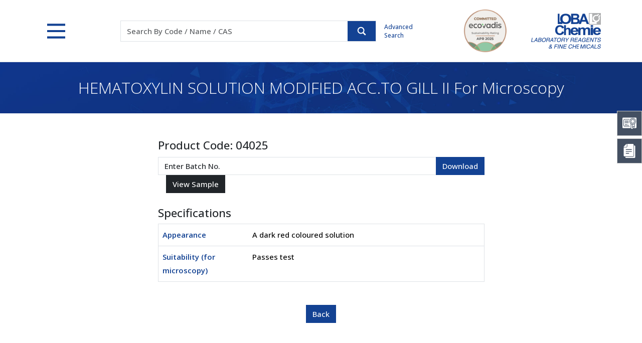

--- FILE ---
content_type: text/html; charset=utf-8
request_url: https://www.lobachemie.com/laboratory-chemicals/coa-product.aspx?prod_id=2925&prod=2925
body_size: 18827
content:


<!DOCTYPE html>

<html lang="en">
<head><meta http-equiv="Content-Type" content="text/html; charset=utf-8" /><meta http-equiv="X-UA-Compatible" content="IE=edge,chrome=1" /><link rel="canonical" href="https://www.lobachemie.com/laboratory-chemicals/coa-product.aspx?prod_id=2925&amp;prod=2925" /><meta name="viewport" content="width=device-width, initial-scale=1.0" /><meta name="google-translate-customization" content="f3c9285af374686f-7d72faec0a75cb7f-g186a9e11225dc1c4-13" /><title>
	Online COA, Online COAs, Certificate of Analysis, Online Certificate of Analysis
</title><meta name="description" content="Online COA, Online COAs, Certificate of Analysis, Online Certificate of Analysis" /><meta name="Keywords" content="Online COA, Online COAs, Certificate of Analysis, Online Certificate of Analysis" /><link href="../src/css/bootstrap.min.css" rel="stylesheet" type="text/css" /><link href="../src/css/ds-pages.css" rel="stylesheet" type="text/css" /><link href="../src/css/ds.css" rel="stylesheet" type="text/css" /><link href="../src/css/animate.css" rel="stylesheet" type="text/css" /><link rel="shortcut icon" type="image/x-icon" href="../favicon.ico" /><link rel="preconnect" href="https://fonts.googleapis.com" /><link rel="preconnect" href="https://fonts.gstatic.com" /><link href="https://fonts.googleapis.com/css2?family=Open+Sans:wght@300;500;600&amp;display=swap" rel="stylesheet" />
    <style type="text/css">
        body {
            animation: fadeInAnimation ease 1.5s;
            animation-iteration-count: 1;
            animation-fill-mode: forwards;
        }

        @keyframes fadeInAnimation {
            0% {
                opacity: 0;
            }

            100% {
                opacity: 1;
            }
        }
    </style>

    <!-- Jquery script  -->
    <script src="../src/js/jquery-3.7.1.min.js"></script>
    <!-- Jquery script  -->

    
    

    <script type="text/javascript">
        function clearText3() {
            if (document.getElementById("top1_txtSearch").value == "Code / Name / CAS")
                document.getElementById("top1_txtSearch").value = "";
        }
        function resetText3() {
            if (document.getElementById("top1_txtSearch").value == "")
                document.getElementById("top1_txtSearch").value = "Code / Name / CAS";
        }
        function clearText5() {
            if (document.getElementById("bottom1_txtSubscribe").value == "Enter your email id")
                document.getElementById("bottom1_txtSubscribe").value = "";
        }

        function resetText5() {
            if (document.getElementById("bottom1_txtSubscribe").value == "")
                document.getElementById("bottom1_txtSubscribe").value = "Enter your email id";
        }
        function clearbatch() {
            if (document.getElementById("top1_txtbatch").value == "Batch No.")
                document.getElementById("top1_txtbatch").value = "";
        }
        function resetbatch() {
            if (document.getElementById("top1_txtbatch").value == "")
                document.getElementById("top1_txtbatch").value = "Batch No.";
        }
    </script>
    
    <!--old Google analytics -->
    <script type="text/javascript" defer="defer">
        var _gaq = _gaq || [];
        _gaq.push(['_setAccount', 'UA-36977385-1']);
        _gaq.push(['_trackPageview']);
        (function () {
            var ga = document.createElement('script'); ga.type = 'text/javascript'; ga.async = true;
            ga.src = ('https:' == document.location.protocol ? 'https://ssl' : 'http://www') + '.google-analytics.com/ga.js';
            var s = document.getElementsByTagName('script')[0]; s.parentNode.insertBefore(ga, s);
        })();
    </script>
    <!--new Google tag (gtag.js) -->
    <script type="text/javascript" async src="https://www.googletagmanager.com/gtag/js?id=G-HM3ZGJDS50"></script>
    <script type="text/javascript">
        window.dataLayer = window.dataLayer || [];
        function gtag() { dataLayer.push(arguments); }
        gtag('js', new Date());
        gtag('config', 'G-HM3ZGJDS50');
    </script>
    
    </head>
<body>
    <form method="post" action="./coa-product.aspx?prod_id=2925&amp;prod=2925" onsubmit="javascript:return WebForm_OnSubmit();" id="form1">
<div class="aspNetHidden">
<input type="hidden" name="top1_ToolkitScriptManager1_HiddenField" id="top1_ToolkitScriptManager1_HiddenField" value="" />
<input type="hidden" name="__EVENTTARGET" id="__EVENTTARGET" value="" />
<input type="hidden" name="__EVENTARGUMENT" id="__EVENTARGUMENT" value="" />
<input type="hidden" name="__VIEWSTATE" id="__VIEWSTATE" value="/[base64]" />
</div>

<script type="text/javascript">
//<![CDATA[
var theForm = document.forms['form1'];
if (!theForm) {
    theForm = document.form1;
}
function __doPostBack(eventTarget, eventArgument) {
    if (!theForm.onsubmit || (theForm.onsubmit() != false)) {
        theForm.__EVENTTARGET.value = eventTarget;
        theForm.__EVENTARGUMENT.value = eventArgument;
        theForm.submit();
    }
}
//]]>
</script>


<script src="/WebResource.axd?d=2jayxYL3VodM9Q1446B3c32hLZcTDcYp4AgCj0R40aOoconiQqVIli5KxqN8WtDWdTPwWHCrrSzv0wef09_LBaRKvuUYw6ZXqe8roB95vEI1&amp;t=638901526312636832" type="text/javascript"></script>


<script src="/ScriptResource.axd?d=lbP3uSMcvNwWYdsbqxCl8G8zuWoKvLSr2czSvvrcSoThSxZtOAuKQ_9y0miWOJJz-x2fCK04Tto24sh2-FgRP3ciaeSdEqm32DHc8k3s80dlYSRoP_JFGuCrlPb5EGRvMJcw02XiNpBJ4JWgnSPkyoXBxFibhG_DN9Hm8qIOHnA1&amp;t=40d12516" type="text/javascript"></script>
<script src="/ScriptResource.axd?d=F6kru_7VHioYXG3WAwPGhxegx_YSrY33ZNiwz47FwvUkh0ST5nWIfZRMOtoyr7dxt4nk6HU4hvHqYW9mCgNNsldmsjtS77OjWmSAL3DCh7k6RcApU3G0xSELlrA1g4LLnxv0PE40u1x6LO7qXFWKiw2&amp;t=2939b118" type="text/javascript"></script>
<script type="text/javascript">
//<![CDATA[
if (typeof(Sys) === 'undefined') throw new Error('ASP.NET Ajax client-side framework failed to load.');
//]]>
</script>

<script src="/ScriptResource.axd?d=U8W_Uyn7NVczKhwn-3hYds0kOQ1VHtExwMPD2usyJqR9qjGaPCavaPOOB0b6daeq51pjT63Sn01HkD5h3011jb2CWaHcNb4pi0gUmxfGoLJdokDkTldExHRZ1Oaetr0cr80Yaa26AaiztdxYcjualol7VH0ChCijUJFNoDMY5dc1&amp;t=2939b118" type="text/javascript"></script>
<script src="/laboratory-chemicals/coa-product.aspx?_TSM_HiddenField_=top1_ToolkitScriptManager1_HiddenField&amp;_TSM_CombinedScripts_=%3b%3bAjaxControlToolkit%2c+Version%3d3.5.60501.0%2c+Culture%3dneutral%2c+PublicKeyToken%3d28f01b0e84b6d53e%3aen-US%3a61715ba4-0922-4e75-a2be-d80670612837%3a5546a2b%3a475a4ef5%3ad2e10b12%3aeffe2a26%3a37e2e5c9%3a5a682656%3a12bbc599" type="text/javascript"></script>
<script type="text/javascript">
//<![CDATA[
function WebForm_OnSubmit() {
if (typeof(ValidatorOnSubmit) == "function" && ValidatorOnSubmit() == false) return false;
return true;
}
//]]>
</script>

<div class="aspNetHidden">

	<input type="hidden" name="__VIEWSTATEGENERATOR" id="__VIEWSTATEGENERATOR" value="0330B4AE" />
</div>
        <div class="floating-menu">
            <div class="icon d-flex flex-column justify-content-center" data-bs-toggle="tooltip" data-bs-placement="left" data-bs-title="COA Center">
                <button type="button" data-bs-toggle="offcanvas" data-bs-target="#offcanvasCOA" class="border-none bg-transparent d-flex justify-content-center pt-md-0 pt-1">
                    <img src="../src/images/coa.svg" alt="COAs" title="COAs" class="img-fluid"></button>
                <span>COA Center</span>
            </div>
            <div class="icon d-flex flex-column justify-content-center" data-bs-toggle="tooltip" data-bs-placement="left" data-bs-title="MSDS/SDS Center">
                <button type="button" data-bs-toggle="offcanvas" data-bs-target="#offcanvasMSDS" class="border-none bg-transparent d-flex justify-content-center pt-md-0 pt-1">
                    <img src="../src/images/msds.svg" alt="MSDS" title="MSDS" class="img-fluid"></button>
                <span>MSDS Center</span>
            </div>
        </div>

        <!-- COA Center -->
        <div class="offcanvas offcanvas-end position-fixed floating-canvas" style="height: 250px;" tabindex="-1" id="offcanvasCOA" aria-labelledby="offcanvasCOA" data-bs-scroll="true">
            <div class="offcanvas-header bg-primary text-white">
                <h4 class="offcanvas-title">COA Center</h4>
                <button type="button" class="btn-close" data-bs-dismiss="offcanvas" aria-label="Close"></button>
            </div>
            <div class="offcanvas-body p-md-4 p-3">
                
<div class="input-group">
    <input name="ctl00$coacenter$txtSubscribe" type="text" maxlength="250" id="coacenter_txtSubscribe" class="form-control rounded-0 shadow-none" placeholder="Enter 5 digit Product Code" style="width:150px;" />
    <input type="submit" name="ctl00$coacenter$btnsubmit" value="" onclick="javascript:WebForm_DoPostBackWithOptions(new WebForm_PostBackOptions(&quot;ctl00$coacenter$btnsubmit&quot;, &quot;&quot;, true, &quot;productform1&quot;, &quot;&quot;, false, false))" id="coacenter_btnsubmit" class="btn btn-primary rounded-0 shadow-none text-white bg-search" />
    <span id="coacenter_req1" class="err" style="display:none;"></span>
</div>
<div class="my-3 fw-bold text-center">OR</div>
<div class="input-group">
    <input name="ctl00$coacenter$txtbatch" type="text" maxlength="250" id="coacenter_txtbatch" class="form-control rounded-0 shadow-none" placeholder="Enter Batch No." />
    <input type="submit" name="ctl00$coacenter$Button" value="" onclick="javascript:WebForm_DoPostBackWithOptions(new WebForm_PostBackOptions(&quot;ctl00$coacenter$Button&quot;, &quot;&quot;, true, &quot;rightform1&quot;, &quot;&quot;, false, false))" id="coacenter_Button" class="btn btn-primary bg-search rounded-0 shadow-none" />
</div>
<span id="coacenter_RequiredFieldValidator1" class="err" style="display:none;"></span>
<div id="coacenter_ValidationSummary1" style="display:none;">

</div>
<div id="coacenter_ValidationSummary3" style="display:none;">

</div>
<div>
    
</div>

            </div>
        </div>
        <!-- COA Center -->
        <!-- MSDS Center -->
        <div class="offcanvas offcanvas-end offcanvasMSDS position-fixed floating-canvas" style="height: 170px;" tabindex="-1" id="offcanvasMSDS" aria-labelledby="offcanvasMSDS" data-bs-scroll="true">
            <div class="offcanvas-header bg-primary text-white">
                <h4 class="offcanvas-title">MSDS/SDS Center</h4>
                <button type="button" class="btn-close" data-bs-dismiss="offcanvas" aria-label="Close"></button>
            </div>
            <div class="offcanvas-body p-md-4 p-3">
                

<div class="input-group">
    <input name="ctl00$msdscenter$txtmsds" type="text" maxlength="5" id="msdscenter_txtmsds" class="form-control rounded-0 shadow-none" placeholder="5 Digit Code" />
    <span id="msdscenter_RequiredFieldValidator2" class="err" style="display:none;"></span>
    <select name="ctl00$msdscenter$ddllanguage" id="msdscenter_ddllanguage" class="form-control rounded-0 shadow-none form-select">
	<option value="3">Deutsch</option>
	<option value="1">English</option>
	<option value="2">French</option>
	<option value="7">Korean</option>
	<option value="4">Portuguese</option>
	<option value="5">Spanish</option>
	<option value="8">Thai</option>
	<option value="9">Turkish</option>

</select>
    <input type="submit" name="ctl00$msdscenter$btngo" value="" onclick="javascript:WebForm_DoPostBackWithOptions(new WebForm_PostBackOptions(&quot;ctl00$msdscenter$btngo&quot;, &quot;&quot;, true, &quot;msdsform1&quot;, &quot;&quot;, false, false))" id="msdscenter_btngo" class="btn btn-primary bg-search rounded-0 shadow-none" />
    <div id="msdscenter_ValidationSummary2" style="display:none;">

</div>
        
</div>
            </div>
        </div>
        <!-- MSDS Center -->


        
        
<script type="text/javascript">
    function ShowImage() {

        //        document.getElementById("top1_txtSearch").style.backgroundImage = 'url(../images/loader.gif)';
        document.getElementById("top1_txtSearch").style.backgroundRepeat = 'no-repeat';
        document.getElementById("top1_txtSearch").style.backgroundPosition = 'right';

    }
    function HideImage() {

        document.getElementById("top1_txtSearch").style.backgroundImage = 'none';
        $("#imgsearch").trigger("click")
    }
</script>
<script type="text/javascript">
//<![CDATA[
Sys.WebForms.PageRequestManager._initialize('ctl00$top1$ToolkitScriptManager1', 'form1', [], [], [], 90, 'ctl00');
//]]>
</script>

<header id="headerpan">
    <div class="bg-header bg-white">
        <div class="container">
            <div id="header" class="d-flex flex-wrap justify-content-md-between align-items-center">
                <div>
                    <button class="menu" onclick="this.classList.toggle('opened');this.setAttribute('aria-expanded', this.classList.contains('opened'))" type="button" data-bs-toggle="offcanvas" data-bs-target="#navbarHeader" aria-controls="navbarHeader">
                        <svg width="35" height="35" viewBox="0 0 100 100">
                            <path class="line line1" d="M 20,29.000046 H 80.000231 C 80.000231,29.000046 94.498839,28.817352 94.532987,66.711331 94.543142,77.980673 90.966081,81.670246 85.259173,81.668997 79.552261,81.667751 75.000211,74.999942 75.000211,74.999942 L 25.000021,25.000058"></path>
                            <path class="line line2" d="M 20,50 H 80"></path>
                            <path class="line line3" d="M 20,70.999954 H 80.000231 C 80.000231,70.999954 94.498839,71.182648 94.532987,33.288669 94.543142,22.019327 90.966081,18.329754 85.259173,18.331003 79.552261,18.332249 75.000211,25.000058 75.000211,25.000058 L 25.000021,74.999942"></path>
                        </svg>
                    </button>
                </div>
                <div class="py-2 order-md-3 ms-auto d-flex align-items-center">
                    <div class="logo">
                        <a href="../company-profile/pdf/ecovadis-sustainability-assessment-certificate.pdf" target="_blank">
                            <img src="../src/images/logo-ecovadis.png" alt="EcoVadis Sustainability Assessment" title="EcoVadis Sustainability Assessment" class="img-fluid">
                        </a>
                    </div>
                    <div class="logo ms-5">
                        <a href="http://www.lobachemie.com/">
                            <img src="../images/logo.png" alt="Loba Chemie" title="Loba Chemie" class="img-fluid"></a>
                    </div>
                </div>
                <div class="search flex-md-grow-1 mt-2 mt-md-0 col-lg-7 col-xxl-8 col-md-6 col-12">
                    <div class="d-md-flex col-lg-9 col-md-10 mx-auto align-items-center">
                        <div class="flex-grow-1">
                            <div id="top1_panelcode" onkeydown="javascript: return WebForm_FireDefaultButton (event, &#39;imgsearch&#39;)" onkeypress="javascript:return WebForm_FireDefaultButton(event, &#39;imgsearch&#39;)">
	
                                <div class="input-group border bg-white">
                                    <input name="ctl00$top1$txtSearch" type="text" id="top1_txtSearch" class="form-control rounded-0 border-0 shadow-none" placeholder="Search By Code / Name / CAS" />
                                    <div class="input-group-text icon-search rounded-0 btn btn-primary p-0 d-flex align-items-center m-0 h-100">
                                        <input type="image" name="ctl00$top1$imgsearch" id="imgsearch" src="../images/icon-search.svg" onclick="javascript:WebForm_DoPostBackWithOptions(new WebForm_PostBackOptions(&quot;ctl00$top1$imgsearch&quot;, &quot;&quot;, true, &quot;searchvalidate&quot;, &quot;&quot;, false, false))" />
                                    </div>
                                </div>
                                <div id="top1_val" style="display:none;">

	</div>
                                <span id="top1_req1" style="display:none;"></span>
                                
                                <span id="top1_comp1" class="err" style="display:none;"></span>
                            
</div>
                        </div>
                        <div class="ms-md-3 pt-2 pt-md-0 text-primary advanced-search">
                            <a href="../laboratory-chemicals/advanced-search.aspx" class="text-primary nav-link">Advanced Search</a>
                        </div>
                    </div>
                </div>
            </div>
        </div>
    </div>
    <div class="offcanvas offcanvas-top bg-transparent" tabindex="-1" id="navbarHeader" aria-labelledby="offcanvasTopLabel">
        <div class="offcanvas-body p-0">
            <div class="container-fluid bg-primary nav-container">
                <div class="container py-4">
                    <div class="row row-cols-1 row-cols-md-2 row-cols-lg-4 g-4 g-lg-5 text-white">
                        <div class="col">
                            <div class="h5 fw-semibold border-bottom border-light border-opacity-50 pb-2">Chemicals</div>
                            <ul class="links d-block pb-4">
                                <li><a href="../laboratory-chemicals/laboratory-chemicals.aspx">Lab Chemicals by Category</a></li>
                                <li><a href="../labchemicals-applications/">Lab Chemicals by Application</a></li>
                                <li><a href="../laboratory-chemicals/advanced-search.aspx">Advanced Search</a></li>
                                <li><a href="../laboratory-chemicals/coa-product.aspx?other=1">COA Center</a></li>
                            </ul>

                            <div class="h5 fw-semibold border-bottom border-light border-opacity-50 pb-2">MN Filter</div>
                            <ul class="links">
                                <li><a href="../macherey-nagel/mn-filter.aspx">Filtration</a></li>
                                <li data-bs-dismiss="offcanvas"><a href="../macherey-nagel/mn-filter.aspx#rapidtests" class="scrollspy">Rapid Tests</a></li>
                                <li data-bs-dismiss="offcanvas"><a href="../macherey-nagel/mn-filter.aspx#chromatography" class="scrollspy">Chromatography</a></li>
                            </ul>
                        </div>

                        <div class="col">
                            <div class="h5 fw-semibold border-bottom border-light border-opacity-50 pb-2">Company Profile</div>
                            <ul class="links d-block pb-4">
                                <li><a href="../company-profile/about-us.aspx">History</a></li>
                                <li data-bs-dismiss="offcanvas"><a href="../company-profile/about-us.aspx#Vision_Values_Our_Commitment" class="scrollspy1">Vision, Values, Commitment</a></li>
                                <li data-bs-dismiss="offcanvas"><a href="../company-profile/about-us.aspx#Charimans_Desk" class="scrollspy1">From the Chairman’s Desk</a></li>
                                <li><a href="../company-profile/what-we-offer.aspx">What We Offer</a></li>
                                <li><a href="../company-profile/pdf/corporate-presentation.pdf" target="_blank">Corporate Presentation</a></li>
                                <li><a href="../privacy-policy.htm" class="privacypolicy fancybox.iframe">Privacy Policy</a></li>
                            </ul>

                            <div class="h5 fw-semibold border-bottom border-light border-opacity-50 pb-2">Manufacturing</div>
                            <ul class="links">
                                <li><a href="../company-profile/manufacturing.aspx">Overview</a></li>
                                <li data-bs-dismiss="offcanvas"><a href="../company-profile/manufacturing.aspx#Facility_Tour" class="scrollspy2">Facility Tour</a></li>
                                <li data-bs-dismiss="offcanvas"><a href="../company-profile/manufacturing.aspx#Certification" class="scrollspy2">Certification</a></li>
                                <li data-bs-dismiss="offcanvas"><a href="../company-profile/manufacturing.aspx#EHS" class="scrollspy2">EHS</a></li>
                                <li><a href="../company-profile/pdf/integrated-management-system.pdf" target="_blank">Our Integrated Management System</a></li>
                            </ul>
                        </div>
                        <div class="col">
                            <div class="h5 fw-semibold border-bottom border-light border-opacity-50 pb-2">Support</div>
                            <ul class="links d-block pb-4">
                                <li><a href="../contactus/request-catalogue.aspx">Catalogs &amp; Price Lists</a></li>
                                <li><a href="../contactus/product-brochures.aspx">Product Brochures</a></li>
                                <li><a href="../resources/packings.aspx">Packings</a></li>
                                <li><a href="../contactus/contactus.aspx">Contact Us</a></li>
                                <li><a href="../dealers/">Find a Dealer</a></li>
                            </ul>

                            <div class="h5 fw-semibold border-bottom border-light border-opacity-50 pb-2">Safety Tips</div>
                            <ul class="links">
                                <li><a href="../resources/safety-tips.aspx">Storage Practices</a></li>
                                <li><a href="../resources/categorical-storage.aspx">Categorical Storage</a></li>
                                <li><a href="../resources/recommendations.aspx">Recommendations</a></li>
                            </ul>
                        </div>
                        <div class="col">
                            <div class="h5 fw-semibold border-bottom border-light border-opacity-50 pb-2">Resources</div>
                            <ul class="links d-block pb-4">
                                <li><a href="../resources/hazard-symbols.aspx">Hazard Symbols</a></li>
                                <li><a href="../resources/ghs-labeling.aspx">GHS Labeling</a></li>
                                <li><a href="../resources/precautionary-statements.aspx">Precautionary Statements</a></li>
                                <li><a href="../resources/hazard-statements.aspx">Hazard Statements</a></li>
                                <li><a href="../resources/conversion-charts.aspx">Conversion Charts</a></li>
                                <li><a href="../resources/fractions.aspx">Fractions</a></li>
                                <li><a href="../resources/particle-size.aspx">Particle Size</a></li>
                                <li><a href="../resources/periodic-table.aspx">Periodic Table</a></li>
                                <li><a href="../pdf/mgt-7-form.zip" target="_blank">MGT-7 Form</a></li>
                            </ul>
                        </div>
                    </div>
                </div>
            </div>
        </div>
    </div>
</header>

        
        
    <link href="fakeloader/fakeloader.css" rel="stylesheet" />
    <script src="fakeloader/fakeloader.js"></script>
    <script>
        function clearText4() {
            if (document.getElementById("ContentPlaceHolder1_txtbatch").value == "Enter Batch No.")
                document.getElementById("ContentPlaceHolder1_txtbatch").value = "";
        }

        function resetText4() {
            if (document.getElementById("ContentPlaceHolder1_txtbatch").value == "")
                document.getElementById("ContentPlaceHolder1_txtbatch").value = "Enter Batch No.";
        }
        function clearTextprodright() {
            if (document.getElementById("ContentPlaceHolder1_txtProduct").value == "Enter Product Code")
                document.getElementById("ContentPlaceHolder1_txtProduct").value = "";
        }

        function resetTextprodright() {
            if (document.getElementById("ContentPlaceHolder1_txtProduct").value == "")
                document.getElementById("ContentPlaceHolder1_txtProduct").value = "Enter Product Code";
        }
    </script>
    <script type="text/javascript">
        function callstorage(folder, filename) {

            $("#hdnfolder").val(folder);
            $("#hdnfile").val(filename);
            document.getElementById('AzureDownload').click();
        }
    </script>
    <script type="text/javascript">
         $(document).ready(function () {
            $("#divLoader").fakeLoader({

                spinner: "spinner2",//Options: 'spinner1', 'spinner2', 'spinner3', 'spinner4', 'spinner5', 'spinner6', 'spinner7' 

            });
        });
       
        function ShowLoader() {
         
            $("#divLoader").fadeIn();
            setTimeout(function() {
        $("#divLoader").fadeOut();
    }, 3500);

        }
       
    </script>

    <!--Visual Panel-->
    <div class="container-fluid py-lg-4 py-3 bg-visual bg-primary text-center mb-5">
        <h1 class="h2 text-white fw-light py-md-2 m-0">
            <span id="ContentPlaceHolder1_lblproduct">HEMATOXYLIN SOLUTION MODIFIED ACC.TO GILL II For Microscopy</span></h1>
    </div>
    <!--Visual Panel-->

    <div class="container my-5">
          <div id="divLoader" style="display: none;"></div>
        <div class="col-lg-7 col-md-9 mx-auto">
            <h3 id="ContentPlaceHolder1_prodid" class="h4">Product Code:
            <span id="ContentPlaceHolder1_lblprodcode">04025</span></h3>
            <span id="ContentPlaceHolder1_lblmsgprod" class="err"></span>
            <div id="ContentPlaceHolder1_divprodid">
                
                <div class="coas-search">
                    <div class="d-flex flex-wrap gap-2">
                        <div class="input-group">
                            
                            <span id="ContentPlaceHolder1_RequiredFieldValidator2" class="err" style="color:Red;display:none;"></span>
                            
                        </div>
                        <div class="input-group">
                            <input name="ctl00$ContentPlaceHolder1$txtbatch" type="text" value="Enter Batch No." maxlength="250" id="ContentPlaceHolder1_txtbatch" class="form-control rounded-0" onfocus="javascript:clearText4();" onblur="javascript:resetText4();" />
                            <input type="submit" name="ctl00$ContentPlaceHolder1$btncoa" value="Download" onclick="javascript:WebForm_DoPostBackWithOptions(new WebForm_PostBackOptions(&quot;ctl00$ContentPlaceHolder1$btncoa&quot;, &quot;&quot;, true, &quot;searchcoa&quot;, &quot;&quot;, false, false))" id="ContentPlaceHolder1_btncoa" class="btn btn-primary rounded-0" />
                        </div>
                        <div class="input-group">
                            
                            <input type="submit" name="ctl00$ContentPlaceHolder1$lnkgenerate" value="View Sample" onclick="ShowLoader();" id="ContentPlaceHolder1_lnkgenerate" class="btn btn-dark ms-md-3 rounded-0" />
                            <span id="ContentPlaceHolder1_req1" class="err" style="color:Red;display:none;"></span>
                            <div id="ContentPlaceHolder1_vali" style="display:none;">

</div>
                        </div>
                    </div>
                </div>
                <div id="ContentPlaceHolder1_divclar" class="clear">
                    <br />
                </div>
                <div id="chemical-spec">
                    <div id="ContentPlaceHolder1_specid">
                        <h4>Specifications</h4>
                        <div>
                            <div>
	<table class="table border" cellspacing="0" id="ContentPlaceHolder1_grdspec" style="border-collapse:collapse;">
		<tr>
			<td class="text-primary fw-bold" style="width:180px;">
                                            <span id="ContentPlaceHolder1_grdspec_lblspename_0">Appearance</span>
                                        </td><td>
                                            <span id="ContentPlaceHolder1_grdspec_lblspevalue_0">A dark red coloured solution</span>
                                        </td>
		</tr><tr>
			<td class="text-primary fw-bold" style="width:180px;">
                                            <span id="ContentPlaceHolder1_grdspec_lblspename_1">Suitability (for microscopy)</span>
                                        </td><td>
                                            <span id="ContentPlaceHolder1_grdspec_lblspevalue_1">Passes test</span>
                                        </td>
		</tr>
	</table>
</div>
                        </div>
                    </div>
                </div>

                
                <div class="text-center">
                    <input type="submit" name="ctl00$ContentPlaceHolder1$btnback" value="Back" id="ContentPlaceHolder1_btnback" class="btn btn-primary rounded-0 d-block mx-auto" />
                    <h5 class="mt-3">
                        <span id="ContentPlaceHolder1_lblmsg" class="text-danger small fw-bold pt-2 d-block"></span></h5>
                </div>
            </div>
            
        </div>
    </div>

    <!--Breadcrumb-->
    <div class="container-fluid border-top pt-3 pb-md-0 pb-3">
        <div class="container">
            <div class="row">
                <div class="col-md-12">
                    <nav style="--bs-breadcrumb-divider: url(&#34;data:image/svg+xml,%3Csvg xmlns='http://www.w3.org/2000/svg' width='8' height='8'%3E%3Cpath d='M2.5 0L1 1.5 3.5 4 1 6.5 2.5 8l4-4-4-4z' fill='%236c757d'/%3E%3C/svg%3E&#34;);" aria-label="breadcrumb">
                        <ol class="breadcrumb _justify-content-md-start justify-content-center wow fadeInUp">
                            <li class="breadcrumb-item"><a href="http://www.lobachemie.com">Home</a></li>
                            <li class="breadcrumb-item"><a href="../laboratory-chemicals/laboratory-chemicals.aspx">Chemicals</a></li>
                            
                            
                            <li id="ContentPlaceHolder1_libreadprod" class="breadcrumb-item">
                                <table id="ContentPlaceHolder1_lstbreadprod" cellspacing="0" style="border-collapse:collapse;">
	<tr>
		<td>
                                        <a href='../Hematology-and-Histology-04025/HEMATOXYLIN-SOLUTION-MODIFIED-ACCTO-GILL-II-CASNO-NA.aspx'>
                                            HEMATOXYLIN SOLUTION MODIFIED ACC.TO GILL II</a>
                                    </td>
	</tr>
</table></li>
                            <li class="breadcrumb-item active">COA</li>
                        </ol>
                    </nav>
                </div>
            </div>
        </div>
    </div>
    <!--Breadcrumb-->
    <input onclick="__doPostBack('ctl00$ContentPlaceHolder1$AzureDownload','')" name="ctl00$ContentPlaceHolder1$AzureDownload" type="button" id="AzureDownload" style="display: none" />
    <input type="hidden" name="ctl00$ContentPlaceHolder1$hdnfolder" id="hdnfolder" />
    <input type="hidden" name="ctl00$ContentPlaceHolder1$hdnfile" id="hdnfile" />

        
        <div id="footerpan">
            <div class="bg-primary p-md-4 p-3 text-center d-md-flex justify-content-center align-items-center">
                <h3 class="fw-light text-white mb-1">Download MSDS & COA on your Mobile through LOBACHEMIE APP</h3>
                <div class="d-flex justify-content-center ms-2 pt-2 pt-ms-0">
                    <a href="https://apps.apple.com/in/app/loba-chemie/id890047526" target="_blank" class="d-inline-block">
                        <img src="../images/app-store.svg" class="icon-appstore mx-2" style="width: 35px"></a>
                    <a href="https://play.google.com/store/apps/details?id=com.letsalign.lobachemie&amp;hl=en&amp;pli=1" target="_blank" class="d-inline-block">
                        <img src="../images/playstore.svg" class="icon-playstore mx-2" style="width: 35px"></a>
                </div>
            </div>
            <div class="py-md-5 py-3">
                
<div id="footer" class="container">
    <div class="row navlinks justify-content-between">
        <div class="col-md-4">
            <div class="fw-bold text-uppercase text-md-start text-center">LOBA CHEMIE PVT. LTD.</div>
            <ul class="links mb-md-3 me-0 text-center text-md-start">
                <li>
                    <div class="text-start d-lg-inline-block d-none" style="width: 25px">
                        <svg xmlns="http://www.w3.org/2000/svg" width="16" height="16" fill="currentColor" class="bi bi-telephone" viewBox="0 0 16 16">
                            <path d="M3.654 1.328a.678.678 0 0 0-1.015-.063L1.605 2.3c-.483.484-.661 1.169-.45 1.77a17.568 17.568 0 0 0 4.168 6.608 17.569 17.569 0 0 0 6.608 4.168c.601.211 1.286.033 1.77-.45l1.034-1.034a.678.678 0 0 0-.063-1.015l-2.307-1.794a.678.678 0 0 0-.58-.122l-2.19.547a1.745 1.745 0 0 1-1.657-.459L5.482 8.062a1.745 1.745 0 0 1-.46-1.657l.548-2.19a.678.678 0 0 0-.122-.58L3.654 1.328zM1.884.511a1.745 1.745 0 0 1 2.612.163L6.29 2.98c.329.423.445.974.315 1.494l-.547 2.19a.678.678 0 0 0 .178.643l2.457 2.457a.678.678 0 0 0 .644.178l2.189-.547a1.745 1.745 0 0 1 1.494.315l2.306 1.794c.829.645.905 1.87.163 2.611l-1.034 1.034c-.74.74-1.846 1.065-2.877.702a18.634 18.634 0 0 1-7.01-4.42 18.634 18.634 0 0 1-4.42-7.009c-.362-1.03-.037-2.137.703-2.877L1.885.511z" />
                        </svg>
                    </div>
                    91-22-6663 6663
                </li>
                <li>
                    <div class="text-start d-lg-inline-block d-none" style="width: 25px">
                        <svg xmlns="http://www.w3.org/2000/svg" width="16" height="16" fill="currentColor" class="bi bi-envelope" viewBox="0 0 16 16">
                            <path d="M0 4a2 2 0 0 1 2-2h12a2 2 0 0 1 2 2v8a2 2 0 0 1-2 2H2a2 2 0 0 1-2-2V4Zm2-1a1 1 0 0 0-1 1v.217l7 4.2 7-4.2V4a1 1 0 0 0-1-1H2Zm13 2.383-4.708 2.825L15 11.105V5.383Zm-.034 6.876-5.64-3.471L8 9.583l-1.326-.795-5.64 3.47A1 1 0 0 0 2 13h12a1 1 0 0 0 .966-.741ZM1 11.105l4.708-2.897L1 5.383v5.722Z" />
                        </svg>
                    </div>
                    <a href="mailto:info@lobachemie.com" class="text-decoration-underline">info@lobachemie.com</a>
                </li>
                <li>
                    <div class="text-start d-lg-inline-block d-none" style="width: 25px">
                        <svg xmlns="http://www.w3.org/2000/svg" width="16" height="16" fill="currentColor" class="bi bi-whatsapp" viewBox="0 0 16 16">
                            <path d="M13.601 2.326A7.854 7.854 0 0 0 7.994 0C3.627 0 .068 3.558.064 7.926c0 1.399.366 2.76 1.057 3.965L0 16l4.204-1.102a7.933 7.933 0 0 0 3.79.965h.004c4.368 0 7.926-3.558 7.93-7.93A7.898 7.898 0 0 0 13.6 2.326zM7.994 14.521a6.573 6.573 0 0 1-3.356-.92l-.24-.144-2.494.654.666-2.433-.156-.251a6.56 6.56 0 0 1-1.007-3.505c0-3.626 2.957-6.584 6.591-6.584a6.56 6.56 0 0 1 4.66 1.931 6.557 6.557 0 0 1 1.928 4.66c-.004 3.639-2.961 6.592-6.592 6.592zm3.615-4.934c-.197-.099-1.17-.578-1.353-.646-.182-.065-.315-.099-.445.099-.133.197-.513.646-.627.775-.114.133-.232.148-.43.05-.197-.1-.836-.308-1.592-.985-.59-.525-.985-1.175-1.103-1.372-.114-.198-.011-.304.088-.403.087-.088.197-.232.296-.346.1-.114.133-.198.198-.33.065-.134.034-.248-.015-.347-.05-.099-.445-1.076-.612-1.47-.16-.389-.323-.335-.445-.34-.114-.007-.247-.007-.38-.007a.729.729 0 0 0-.529.247c-.182.198-.691.677-.691 1.654 0 .977.71 1.916.81 2.049.098.133 1.394 2.132 3.383 2.992.47.205.84.326 1.129.418.475.152.904.129 1.246.08.38-.058 1.171-.48 1.338-.943.164-.464.164-.86.114-.943-.049-.084-.182-.133-.38-.232z" />
                        </svg>
                    </div>
                    <a href="https://api.whatsapp.com/send?phone=919082072616" class="text-decoration-underline">91-90820 72616</a>
                </li>
            </ul>
            <div class="bottom d-flex justify-content-md-start justify-content-center">
                <div class="logo">
                    <ul class="social-media">
                        <li><a href="https://www.facebook.com/lobachemie.labchemicals/" target="_blank" rel="nofollow">
                            <svg xmlns="http://www.w3.org/2000/svg" width="24" height="24" fill="currentColor" class="bi bi-facebook" viewBox="0 0 320 512">
                                <path d="M80 299.3V512H196V299.3h86.5l18-97.8H196V166.9c0-51.7 20.3-71.5 72.7-71.5c16.3 0 29.4 .4 37 1.2V7.9C291.4 4 256.4 0 236.2 0C129.3 0 80 50.5 80 159.4v42.1H14v97.8H80z" />
                            </svg></a></li>
                        <li><a href="http://www.linkedin.com/company/loba-chemie-pvt-ltd-" target="_blank" rel="nofollow">
                            <svg xmlns="http://www.w3.org/2000/svg" width="24" height="24" fill="currentColor" class="bi bi-linkedin" viewBox="0 0 448 512">
                                <path d="M100.3 448H7.4V148.9h92.9zM53.8 108.1C24.1 108.1 0 83.5 0 53.8a53.8 53.8 0 0 1 107.6 0c0 29.7-24.1 54.3-53.8 54.3zM447.9 448h-92.7V302.4c0-34.7-.7-79.2-48.3-79.2-48.3 0-55.7 37.7-55.7 76.7V448h-92.8V148.9h89.1v40.8h1.3c12.4-23.5 42.7-48.3 87.9-48.3 94 0 111.3 61.9 111.3 142.3V448z" />
                            </svg></a></li>
                        <li><a href="https://www.instagram.com/loba.chemie/" target="_blank" rel="nofollow">
                            <svg xmlns="http://www.w3.org/2000/svg" width="24" height="24" fill="currentColor" class="bi bi-instagram" viewBox="0 0 16 16">
                                <path d="M8 0C5.829 0 5.556.01 4.703.048 3.85.088 3.269.222 2.76.42a3.9 3.9 0 0 0-1.417.923A3.9 3.9 0 0 0 .42 2.76C.222 3.268.087 3.85.048 4.7.01 5.555 0 5.827 0 8.001c0 2.172.01 2.444.048 3.297.04.852.174 1.433.372 1.942.205.526.478.972.923 1.417.444.445.89.719 1.416.923.51.198 1.09.333 1.942.372C5.555 15.99 5.827 16 8 16s2.444-.01 3.298-.048c.851-.04 1.434-.174 1.943-.372a3.9 3.9 0 0 0 1.416-.923c.445-.445.718-.891.923-1.417.197-.509.332-1.09.372-1.942C15.99 10.445 16 10.173 16 8s-.01-2.445-.048-3.299c-.04-.851-.175-1.433-.372-1.941a3.9 3.9 0 0 0-.923-1.417A3.9 3.9 0 0 0 13.24.42c-.51-.198-1.092-.333-1.943-.372C10.443.01 10.172 0 7.998 0zm-.717 1.442h.718c2.136 0 2.389.007 3.232.046.78.035 1.204.166 1.486.275.373.145.64.319.92.599s.453.546.598.92c.11.281.24.705.275 1.485.039.843.047 1.096.047 3.231s-.008 2.389-.047 3.232c-.035.78-.166 1.203-.275 1.485a2.5 2.5 0 0 1-.599.919c-.28.28-.546.453-.92.598-.28.11-.704.24-1.485.276-.843.038-1.096.047-3.232.047s-2.39-.009-3.233-.047c-.78-.036-1.203-.166-1.485-.276a2.5 2.5 0 0 1-.92-.598 2.5 2.5 0 0 1-.6-.92c-.109-.281-.24-.705-.275-1.485-.038-.843-.046-1.096-.046-3.233s.008-2.388.046-3.231c.036-.78.166-1.204.276-1.486.145-.373.319-.64.599-.92s.546-.453.92-.598c.282-.11.705-.24 1.485-.276.738-.034 1.024-.044 2.515-.045zm4.988 1.328a.96.96 0 1 0 0 1.92.96.96 0 0 0 0-1.92m-4.27 1.122a4.109 4.109 0 1 0 0 8.217 4.109 4.109 0 0 0 0-8.217m0 1.441a2.667 2.667 0 1 1 0 5.334 2.667 2.667 0 0 1 0-5.334" />
                            </svg></a></li>
                    </ul>
                </div>
            </div>
        </div>

        <div class="col-md-8 justify-content-between">
            <div class="d-flex justify-content-between">
                <div class="d-md-block d-none">
                    <ul class="links">
                        <li><a href="../laboratory-chemicals/laboratory-chemicals.aspx" class="fw-bold text-uppercase">Chemicals</a></li>
                        <li><a href="../laboratory-chemicals/laboratory-chemicals.aspx">Lab Chemicals by Category</a></li>
  			<li><a href="../labchemicals-applications/">Lab Chemicals by Application</a></li>
                        <li><a href="../laboratory-chemicals/advanced-search.aspx">Advanced Search</a></li>
                        <li><a href="../laboratory-chemicals/coa-product.aspx?other=1">COA Center</a></li>
                    </ul>
                </div>
                <div class="d-lg-block d-none">
                    <ul class="links">
                        <li><a href="../macherey-nagel/mn-filter.aspx" class="fw-bold text-uppercase">MN Filter</a></li>
                        <li><a href="../macherey-nagel/mn-filter.aspx">Filtration</a></li>
                        <li><a href="../macherey-nagel/mn-filter.aspx">Rapid Tests</a></li>
                        <li><a href="../macherey-nagel/mn-filter.aspx">Chromatography</a></li>
                    </ul>
                </div>
                <div class="d-md-block d-none">
                    <ul class="links">
                        <li><a href="../contactus/request-catalogue.aspx" class="fw-bold text-uppercase">Support</a></li>
                        <li><a href="../contactus/request-catalogue.aspx">Catalogs &amp; Price Lists</a></li>
                        <li><a href="../contactus/product-brochures.aspx">Product Brochures</a></li>
                        <li><a href="../resources/packings.aspx">Packings</a></li>
                        <li><a href="../contactus/contactus.aspx">Contact Us</a></li>
                        <li><a href="../dealers/">Find a Dealer</a></li>
                    </ul>
                </div>
                <div class="d-md-block d-none">
                    <ul class="links">
                        <li class="fw-bold text-uppercase">Corporate</li>
                        <li><a href="http://www.lobachemie.com">Home</a></li>
                        <li class="d-md-block d-none"><a href="../company-profile/about-us.aspx">Company Profile</a></li>
                        <li class="d-md-block d-none"><a href="../pdf/mgt-7-form.zip" target="_blank">MGT-7 Form</a></li>
                        <li class="d-md-block d-none"><a href="../company-profile/pdf/corporate-presentation.pdf" target="_blank">Presentation</a></li>
                        <li class="d-md-none"><a href="../contactus/contactus.aspx">Contact Us</a></li>
                        <li class="d-md-block d-none"><a class="privacypolicy fancybox.iframe" href="../privacy-policy.htm">Privacy Policy</a></li>
                        <li><a href="../sitemap.aspx">Sitemap</a></li>
                    </ul>
                </div>
                <!-- For Mobile -->
                <div class="d-md-none d-block w-100">
                    <ul class="links d-flex justify-content-center gap-3 text-center">
                        <li class="w-auto"><a href="http://www.lobachemie.com">Home</a></li>
                        <li class="w-auto"><a href="../contactus/contactus.aspx">Contact Us</a></li>
                        <li class="w-auto"><a href="../sitemap.aspx">Sitemap</a></li>
                    </ul>
                </div>
                <!-- For Mobile -->
            </div>
        </div>
    </div>
    <hr class="my-3" />
    <div class="container">
        <div class="row">
            <div class="col-md-8 text-md-start text-center">
                <p>© Copyright. LobaChemie Pvt. Ltd. All rights reserved.</p>
                <p class="d-md-block d-none">Disclaimer: Loba Chemie Pvt. Ltd. makes every effort to ensure that the information displayed on this web site is accurate and complete, however it is not liable for any errors, inaccuracies or omissions. Majority of the information on lobachemie.com is liable to change without any intimation or notice.</p>
            </div>
            <div class="col-md-4 ps-md-4">
                <div class="d-md-block d-none">
                <div class="fw-bold text-uppercase mb-2">
                    Subscribe to e-newsletter
                </div>
                <div class="footersearch">
                    <div class="input-group border border-primary bg-white">
                        <input name="ctl00$bottom1$txtSubscribe" type="text" value="Enter your email id" id="bottom1_txtSubscribe" class="form-control rounded-0 border-0 shadow-none" onfocus="javascript:clearText5();" onblur="javascript:resetText5();" />
                        <span id="bottom1_reg1" class="err" style="display:none;"></span>
                        <div id="bottom1_ValidationSummary1" style="display:none;">

</div>
                        <span id="bottom1_lblmsg" class="err"></span>
                        <div class="input-group-text icon-submit rounded-0 btn btn-primary px-2 d-flex align-items-center py-2 m-0 h-100">
                            <input type="image" name="ctl00$bottom1$imgnews" id="bottom1_imgnews" src="../images/icon-submit.svg" onclick="javascript:WebForm_DoPostBackWithOptions(new WebForm_PostBackOptions(&quot;ctl00$bottom1$imgnews&quot;, &quot;&quot;, true, &quot;bottomnews&quot;, &quot;&quot;, false, false))" />
                        </div>
                    </div>

                </div>
                <a href="../newsletter/unsubscribe.aspx" class="text-dark text-decoration-underline">Unsubscribe</a>
                    </div>
                <div class="mt-md-3 text-md-start text-center">
                    <div class="googletranslate">
                        <div id="google_translate_element"></div>
                        <script type="text/javascript">
                            function googleTranslateElementInit() {
                                new google.translate.TranslateElement({
                                    pageLanguage: 'en',
                                    includedLanguages: 'ar,cs,de,en,es,fr,id,ja,ko,ms,nl,pt,ru,th,tr,vi',
                                    layout: google.translate.TranslateElement.InlineLayout.SIMPLE
                                }, 'google_translate_element');
                            }
                        </script>
                        <script type="text/javascript" src="//translate.google.com/translate_a/element.js?cb=googleTranslateElementInit" defer="defer"></script>
                    </div>
                </div>
            </div>
        </div>
    </div>
</div>
<a href="#" class="scrollup wow fadeInUpBig" title="Scroll Back to Top">
    <svg xmlns="http://www.w3.org/2000/svg" width="24" height="24" fill="currentColor" class="bi bi-arrow-up" viewBox="0 0 16 16">
        <path fill-rule="evenodd" d="M8 15a.5.5 0 0 0 .5-.5V2.707l3.146 3.147a.5.5 0 0 0 .708-.708l-4-4a.5.5 0 0 0-.708 0l-4 4a.5.5 0 1 0 .708.708L7.5 2.707V14.5a.5.5 0 0 0 .5.5" />
    </svg>
</a>

            </div>
        </div>
    
<script type="text/javascript">
//<![CDATA[
var Page_ValidationSummaries =  new Array(document.getElementById("coacenter_ValidationSummary1"), document.getElementById("coacenter_ValidationSummary3"), document.getElementById("msdscenter_ValidationSummary2"), document.getElementById("top1_val"), document.getElementById("ContentPlaceHolder1_vali"), document.getElementById("bottom1_ValidationSummary1"));
var Page_Validators =  new Array(document.getElementById("coacenter_req1"), document.getElementById("coacenter_RequiredFieldValidator1"), document.getElementById("msdscenter_RequiredFieldValidator2"), document.getElementById("top1_req1"), document.getElementById("top1_comp1"), document.getElementById("ContentPlaceHolder1_RequiredFieldValidator2"), document.getElementById("ContentPlaceHolder1_req1"), document.getElementById("bottom1_reg1"));
//]]>
</script>

<script type="text/javascript">
//<![CDATA[
var coacenter_req1 = document.all ? document.all["coacenter_req1"] : document.getElementById("coacenter_req1");
coacenter_req1.controltovalidate = "coacenter_txtSubscribe";
coacenter_req1.errormessage = "Enter Product Code";
coacenter_req1.display = "None";
coacenter_req1.validationGroup = "productform1";
coacenter_req1.evaluationfunction = "RequiredFieldValidatorEvaluateIsValid";
coacenter_req1.initialvalue = "";
var coacenter_RequiredFieldValidator1 = document.all ? document.all["coacenter_RequiredFieldValidator1"] : document.getElementById("coacenter_RequiredFieldValidator1");
coacenter_RequiredFieldValidator1.controltovalidate = "coacenter_txtbatch";
coacenter_RequiredFieldValidator1.errormessage = "Enter Batch No.";
coacenter_RequiredFieldValidator1.display = "None";
coacenter_RequiredFieldValidator1.validationGroup = "rightform1";
coacenter_RequiredFieldValidator1.evaluationfunction = "RequiredFieldValidatorEvaluateIsValid";
coacenter_RequiredFieldValidator1.initialvalue = "";
var coacenter_ValidationSummary1 = document.all ? document.all["coacenter_ValidationSummary1"] : document.getElementById("coacenter_ValidationSummary1");
coacenter_ValidationSummary1.showmessagebox = "True";
coacenter_ValidationSummary1.showsummary = "False";
coacenter_ValidationSummary1.validationGroup = "rightform1";
var coacenter_ValidationSummary3 = document.all ? document.all["coacenter_ValidationSummary3"] : document.getElementById("coacenter_ValidationSummary3");
coacenter_ValidationSummary3.showmessagebox = "True";
coacenter_ValidationSummary3.showsummary = "False";
coacenter_ValidationSummary3.validationGroup = "productform1";
var msdscenter_RequiredFieldValidator2 = document.all ? document.all["msdscenter_RequiredFieldValidator2"] : document.getElementById("msdscenter_RequiredFieldValidator2");
msdscenter_RequiredFieldValidator2.controltovalidate = "msdscenter_txtmsds";
msdscenter_RequiredFieldValidator2.errormessage = "Enter Product Code";
msdscenter_RequiredFieldValidator2.display = "None";
msdscenter_RequiredFieldValidator2.validationGroup = "msdsform1";
msdscenter_RequiredFieldValidator2.evaluationfunction = "RequiredFieldValidatorEvaluateIsValid";
msdscenter_RequiredFieldValidator2.initialvalue = "";
var msdscenter_ValidationSummary2 = document.all ? document.all["msdscenter_ValidationSummary2"] : document.getElementById("msdscenter_ValidationSummary2");
msdscenter_ValidationSummary2.showmessagebox = "True";
msdscenter_ValidationSummary2.showsummary = "False";
msdscenter_ValidationSummary2.validationGroup = "msdsform1";
var top1_val = document.all ? document.all["top1_val"] : document.getElementById("top1_val");
top1_val.showmessagebox = "True";
top1_val.showsummary = "False";
top1_val.validationGroup = "searchvalidate";
var top1_req1 = document.all ? document.all["top1_req1"] : document.getElementById("top1_req1");
top1_req1.controltovalidate = "top1_txtSearch";
top1_req1.errormessage = "Enter Product Code / Name / CAS";
top1_req1.display = "None";
top1_req1.validationGroup = "searchvalidate";
top1_req1.evaluationfunction = "RequiredFieldValidatorEvaluateIsValid";
top1_req1.initialvalue = "";
var top1_comp1 = document.all ? document.all["top1_comp1"] : document.getElementById("top1_comp1");
top1_comp1.controltovalidate = "top1_txtSearch";
top1_comp1.display = "None";
top1_comp1.validationGroup = "searchvalidate";
top1_comp1.evaluationfunction = "CompareValidatorEvaluateIsValid";
top1_comp1.valuetocompare = "Product Code / Name / CAS";
top1_comp1.operator = "NotEqual";
var ContentPlaceHolder1_RequiredFieldValidator2 = document.all ? document.all["ContentPlaceHolder1_RequiredFieldValidator2"] : document.getElementById("ContentPlaceHolder1_RequiredFieldValidator2");
ContentPlaceHolder1_RequiredFieldValidator2.controltovalidate = "ContentPlaceHolder1_txtProduct";
ContentPlaceHolder1_RequiredFieldValidator2.errormessage = "Enter Product Code";
ContentPlaceHolder1_RequiredFieldValidator2.display = "None";
ContentPlaceHolder1_RequiredFieldValidator2.validationGroup = "searchcoa";
ContentPlaceHolder1_RequiredFieldValidator2.evaluationfunction = "RequiredFieldValidatorEvaluateIsValid";
ContentPlaceHolder1_RequiredFieldValidator2.initialvalue = "Enter Product Code";
var ContentPlaceHolder1_req1 = document.all ? document.all["ContentPlaceHolder1_req1"] : document.getElementById("ContentPlaceHolder1_req1");
ContentPlaceHolder1_req1.controltovalidate = "ContentPlaceHolder1_txtbatch";
ContentPlaceHolder1_req1.errormessage = "Enter Batch No.";
ContentPlaceHolder1_req1.display = "None";
ContentPlaceHolder1_req1.validationGroup = "searchcoa";
ContentPlaceHolder1_req1.evaluationfunction = "RequiredFieldValidatorEvaluateIsValid";
ContentPlaceHolder1_req1.initialvalue = "Enter Batch No.";
var ContentPlaceHolder1_vali = document.all ? document.all["ContentPlaceHolder1_vali"] : document.getElementById("ContentPlaceHolder1_vali");
ContentPlaceHolder1_vali.showmessagebox = "True";
ContentPlaceHolder1_vali.showsummary = "False";
ContentPlaceHolder1_vali.validationGroup = "searchcoa";
var bottom1_reg1 = document.all ? document.all["bottom1_reg1"] : document.getElementById("bottom1_reg1");
bottom1_reg1.controltovalidate = "bottom1_txtSubscribe";
bottom1_reg1.errormessage = "Enter Valid Email Id";
bottom1_reg1.display = "None";
bottom1_reg1.validationGroup = "bottomnews";
bottom1_reg1.evaluationfunction = "RegularExpressionValidatorEvaluateIsValid";
bottom1_reg1.validationexpression = "\\w+([-+.\']\\w+)*@\\w+([-.]\\w+)*\\.\\w+([-.]\\w+)*";
var bottom1_ValidationSummary1 = document.all ? document.all["bottom1_ValidationSummary1"] : document.getElementById("bottom1_ValidationSummary1");
bottom1_ValidationSummary1.showmessagebox = "True";
bottom1_ValidationSummary1.showsummary = "False";
bottom1_ValidationSummary1.validationGroup = "bottomnews";
//]]>
</script>


<script type="text/javascript">
//<![CDATA[
(function() {var fn = function() {$get("top1_ToolkitScriptManager1_HiddenField").value = '';Sys.Application.remove_init(fn);};Sys.Application.add_init(fn);})();
var Page_ValidationActive = false;
if (typeof(ValidatorOnLoad) == "function") {
    ValidatorOnLoad();
}

function ValidatorOnSubmit() {
    if (Page_ValidationActive) {
        return ValidatorCommonOnSubmit();
    }
    else {
        return true;
    }
}
        
(function(id) {
    var e = document.getElementById(id);
    if (e) {
        e.dispose = function() {
            Array.remove(Page_ValidationSummaries, document.getElementById(id));
        }
        e = null;
    }
})('coacenter_ValidationSummary1');

(function(id) {
    var e = document.getElementById(id);
    if (e) {
        e.dispose = function() {
            Array.remove(Page_ValidationSummaries, document.getElementById(id));
        }
        e = null;
    }
})('coacenter_ValidationSummary3');

(function(id) {
    var e = document.getElementById(id);
    if (e) {
        e.dispose = function() {
            Array.remove(Page_ValidationSummaries, document.getElementById(id));
        }
        e = null;
    }
})('msdscenter_ValidationSummary2');

(function(id) {
    var e = document.getElementById(id);
    if (e) {
        e.dispose = function() {
            Array.remove(Page_ValidationSummaries, document.getElementById(id));
        }
        e = null;
    }
})('top1_val');

(function(id) {
    var e = document.getElementById(id);
    if (e) {
        e.dispose = function() {
            Array.remove(Page_ValidationSummaries, document.getElementById(id));
        }
        e = null;
    }
})('ContentPlaceHolder1_vali');

(function(id) {
    var e = document.getElementById(id);
    if (e) {
        e.dispose = function() {
            Array.remove(Page_ValidationSummaries, document.getElementById(id));
        }
        e = null;
    }
})('bottom1_ValidationSummary1');

document.getElementById('coacenter_req1').dispose = function() {
    Array.remove(Page_Validators, document.getElementById('coacenter_req1'));
}

document.getElementById('coacenter_RequiredFieldValidator1').dispose = function() {
    Array.remove(Page_Validators, document.getElementById('coacenter_RequiredFieldValidator1'));
}

document.getElementById('msdscenter_RequiredFieldValidator2').dispose = function() {
    Array.remove(Page_Validators, document.getElementById('msdscenter_RequiredFieldValidator2'));
}

document.getElementById('top1_req1').dispose = function() {
    Array.remove(Page_Validators, document.getElementById('top1_req1'));
}
Sys.Application.add_init(function() {
    $create(Sys.Extended.UI.AutoCompleteBehavior, {"completionListCssClass":"autocomplete_completionListElement","completionListItemCssClass":"autocomplete_listItem","contextKey":"0","delimiterCharacters":"","highlightedItemCssClass":"autocomplete_highlightedListItem","id":"top1_AutoCompleteExtenderProdCode","minimumPrefixLength":2,"serviceMethod":"GetProdSearch","servicePath":"../AutoCompleteWebService.asmx","useContextKey":true}, {"itemSelected":HideImage,"populating":ShowImage}, null, $get("top1_txtSearch"));
});

document.getElementById('top1_comp1').dispose = function() {
    Array.remove(Page_Validators, document.getElementById('top1_comp1'));
}

document.getElementById('ContentPlaceHolder1_RequiredFieldValidator2').dispose = function() {
    Array.remove(Page_Validators, document.getElementById('ContentPlaceHolder1_RequiredFieldValidator2'));
}

document.getElementById('ContentPlaceHolder1_req1').dispose = function() {
    Array.remove(Page_Validators, document.getElementById('ContentPlaceHolder1_req1'));
}

document.getElementById('bottom1_reg1').dispose = function() {
    Array.remove(Page_Validators, document.getElementById('bottom1_reg1'));
}
//]]>
</script>
</form>
    <script src="../src/js/ds-script.js"></script>
    <script src="../src/js/bootstrap.bundle.min.js" defer="defer"></script>

    <!-- Fancy Box Script -->
    <link href="../src/css/jquery.fancybox.min.css" rel="stylesheet" media="all">
    <script src="../src/js/jquery.fancybox.min.js"></script>
    <script src="../src/js/jquery.fancybox-media.js"></script>
    <script>
        $(document).ready(function () {
            $(".popup").fancybox({
                width: '100%',
                height: 'auto',
                maxWidth: 700,
                minHeight: '100',
                maxHeight: '100%',
                fitToView: false,
                autoSize: false,
                closeClick: true,
                openEffect: 'fade',
                closeEffect: 'fade',
                padding: 0,

                helpers: {
                    overlay: {
                        locked: true // try changing to true and scrolling around the page
                    },
                    media: {}
                }
            });

        });
        $(document).ready(function () {
            $(".popup").trigger("click");

        });
        $(document).ready(function () {
            $(".privacypolicy").fancybox({
                fitToView: true,
                width: 920,
                autoSize: true,
                closeClick: false,
                openEffect: 'none',
                closeEffect: 'none'
            });

            $(".packing_gall").fancybox({
                fitToView: true,
                autoSize: true,
                closeClick: false,
                openEffect: 'none',
                closeEffect: 'none'
            });

        });
    </script>
    <!-- Fancy Box Script -->

</body>
</html>


--- FILE ---
content_type: application/x-javascript
request_url: https://www.lobachemie.com/src/js/ds-script.js
body_size: 6223
content:
/*==============================
WOW ANIMATION
==============================*/
! function (a, b) { if ("function" == typeof define && define.amd) define(["module", "exports"], b); else if ("undefined" != typeof exports) b(module, exports); else { var c = { exports: {} }; b(c, c.exports), a.WOW = c.exports } }(this, function (a, b) { "use strict"; function c(a, b) { if (!(a instanceof b)) throw new TypeError("Cannot call a class as a function") } function d(a, b) { return b.indexOf(a) >= 0 } function e(a, b) { for (var c in b) if (null == a[c]) { var d = b[c]; a[c] = d } return a } function f(a) { return /Android|webOS|iPhone|iPad|iPod|BlackBerry|IEMobile|Opera Mini/i.test(a) } function g(a) { var b = arguments.length <= 1 || void 0 === arguments[1] ? !1 : arguments[1], c = arguments.length <= 2 || void 0 === arguments[2] ? !1 : arguments[2], d = arguments.length <= 3 || void 0 === arguments[3] ? null : arguments[3], e = void 0; return null != document.createEvent ? (e = document.createEvent("CustomEvent"), e.initCustomEvent(a, b, c, d)) : null != document.createEventObject ? (e = document.createEventObject(), e.eventType = a) : e.eventName = a, e } function h(a, b) { null != a.dispatchEvent ? a.dispatchEvent(b) : b in (null != a) ? a[b]() : "on" + b in (null != a) && a["on" + b]() } function i(a, b, c) { null != a.addEventListener ? a.addEventListener(b, c, !1) : null != a.attachEvent ? a.attachEvent("on" + b, c) : a[b] = c } function j(a, b, c) { null != a.removeEventListener ? a.removeEventListener(b, c, !1) : null != a.detachEvent ? a.detachEvent("on" + b, c) : delete a[b] } function k() { return "innerHeight" in window ? window.innerHeight : document.documentElement.clientHeight } Object.defineProperty(b, "__esModule", { value: !0 }); var l, m, n = function () { function a(a, b) { for (var c = 0; c < b.length; c++) { var d = b[c]; d.enumerable = d.enumerable || !1, d.configurable = !0, "value" in d && (d.writable = !0), Object.defineProperty(a, d.key, d) } } return function (b, c, d) { return c && a(b.prototype, c), d && a(b, d), b } }(), o = window.WeakMap || window.MozWeakMap || function () { function a() { c(this, a), this.keys = [], this.values = [] } return n(a, [{ key: "get", value: function (a) { for (var b = 0; b < this.keys.length; b++) { var c = this.keys[b]; if (c === a) return this.values[b] } } }, { key: "set", value: function (a, b) { for (var c = 0; c < this.keys.length; c++) { var d = this.keys[c]; if (d === a) return this.values[c] = b, this } return this.keys.push(a), this.values.push(b), this } }]), a }(), p = window.MutationObserver || window.WebkitMutationObserver || window.MozMutationObserver || (m = l = function () { function a() { c(this, a), "undefined" != typeof console && null !== console && (console.warn("MutationObserver is not supported by your browser."), console.warn("WOW.js cannot detect dom mutations, please call .sync() after loading new content.")) } return n(a, [{ key: "observe", value: function () { } }]), a }(), l.notSupported = !0, m), q = window.getComputedStyle || function (a) { var b = /(\-([a-z]){1})/g; return { getPropertyValue: function (c) { "float" === c && (c = "styleFloat"), b.test(c) && c.replace(b, function (a, b) { return b.toUpperCase() }); var d = a.currentStyle; return (null != d ? d[c] : void 0) || null } } }, r = function () { function a() { var b = arguments.length <= 0 || void 0 === arguments[0] ? {} : arguments[0]; c(this, a), this.defaults = { boxClass: "wow", animateClass: "animated", offset: 0, mobile: !0, live: !0, callback: null, scrollContainer: null }, this.animate = function () { return "requestAnimationFrame" in window ? function (a) { return window.requestAnimationFrame(a) } : function (a) { return a() } }(), this.vendors = ["moz", "webkit"], this.start = this.start.bind(this), this.resetAnimation = this.resetAnimation.bind(this), this.scrollHandler = this.scrollHandler.bind(this), this.scrollCallback = this.scrollCallback.bind(this), this.scrolled = !0, this.config = e(b, this.defaults), null != b.scrollContainer && (this.config.scrollContainer = document.querySelector(b.scrollContainer)), this.animationNameCache = new o, this.wowEvent = g(this.config.boxClass) } return n(a, [{ key: "init", value: function () { this.element = window.document.documentElement, d(document.readyState, ["interactive", "complete"]) ? this.start() : i(document, "DOMContentLoaded", this.start), this.finished = [] } }, { key: "start", value: function () { var a = this; if (this.stopped = !1, this.boxes = [].slice.call(this.element.querySelectorAll("." + this.config.boxClass)), this.all = this.boxes.slice(0), this.boxes.length) if (this.disabled()) this.resetStyle(); else for (var b = 0; b < this.boxes.length; b++) { var c = this.boxes[b]; this.applyStyle(c, !0) } if (this.disabled() || (i(this.config.scrollContainer || window, "scroll", this.scrollHandler), i(window, "resize", this.scrollHandler), this.interval = setInterval(this.scrollCallback, 50)), this.config.live) { var d = new p(function (b) { for (var c = 0; c < b.length; c++) for (var d = b[c], e = 0; e < d.addedNodes.length; e++) { var f = d.addedNodes[e]; a.doSync(f) } }); d.observe(document.body, { childList: !0, subtree: !0 }) } } }, { key: "stop", value: function () { this.stopped = !0, j(this.config.scrollContainer || window, "scroll", this.scrollHandler), j(window, "resize", this.scrollHandler), null != this.interval && clearInterval(this.interval) } }, { key: "sync", value: function () { p.notSupported && this.doSync(this.element) } }, { key: "doSync", value: function (a) { if ("undefined" != typeof a && null !== a || (a = this.element), 1 === a.nodeType) { a = a.parentNode || a; for (var b = a.querySelectorAll("." + this.config.boxClass), c = 0; c < b.length; c++) { var e = b[c]; d(e, this.all) || (this.boxes.push(e), this.all.push(e), this.stopped || this.disabled() ? this.resetStyle() : this.applyStyle(e, !0), this.scrolled = !0) } } } }, { key: "show", value: function (a) { return this.applyStyle(a), a.className = a.className + " " + this.config.animateClass, null != this.config.callback && this.config.callback(a), h(a, this.wowEvent), i(a, "animationend", this.resetAnimation), i(a, "oanimationend", this.resetAnimation), i(a, "webkitAnimationEnd", this.resetAnimation), i(a, "MSAnimationEnd", this.resetAnimation), a } }, { key: "applyStyle", value: function (a, b) { var c = this, d = a.getAttribute("data-wow-duration"), e = a.getAttribute("data-wow-delay"), f = a.getAttribute("data-wow-iteration"); return this.animate(function () { return c.customStyle(a, b, d, e, f) }) } }, { key: "resetStyle", value: function () { for (var a = 0; a < this.boxes.length; a++) { var b = this.boxes[a]; b.style.visibility = "visible" } } }, { key: "resetAnimation", value: function (a) { if (a.type.toLowerCase().indexOf("animationend") >= 0) { var b = a.target || a.srcElement; b.className = b.className.replace(this.config.animateClass, "").trim() } } }, { key: "customStyle", value: function (a, b, c, d, e) { return b && this.cacheAnimationName(a), a.style.visibility = b ? "hidden" : "visible", c && this.vendorSet(a.style, { animationDuration: c }), d && this.vendorSet(a.style, { animationDelay: d }), e && this.vendorSet(a.style, { animationIterationCount: e }), this.vendorSet(a.style, { animationName: b ? "none" : this.cachedAnimationName(a) }), a } }, { key: "vendorSet", value: function (a, b) { for (var c in b) if (b.hasOwnProperty(c)) { var d = b[c]; a["" + c] = d; for (var e = 0; e < this.vendors.length; e++) { var f = this.vendors[e]; a["" + f + c.charAt(0).toUpperCase() + c.substr(1)] = d } } } }, { key: "vendorCSS", value: function (a, b) { for (var c = q(a), d = c.getPropertyCSSValue(b), e = 0; e < this.vendors.length; e++) { var f = this.vendors[e]; d = d || c.getPropertyCSSValue("-" + f + "-" + b) } return d } }, { key: "animationName", value: function (a) { var b = void 0; try { b = this.vendorCSS(a, "animation-name").cssText } catch (c) { b = q(a).getPropertyValue("animation-name") } return "none" === b ? "" : b } }, { key: "cacheAnimationName", value: function (a) { return this.animationNameCache.set(a, this.animationName(a)) } }, { key: "cachedAnimationName", value: function (a) { return this.animationNameCache.get(a) } }, { key: "scrollHandler", value: function () { this.scrolled = !0 } }, { key: "scrollCallback", value: function () { if (this.scrolled) { this.scrolled = !1; for (var a = [], b = 0; b < this.boxes.length; b++) { var c = this.boxes[b]; if (c) { if (this.isVisible(c)) { this.show(c); continue } a.push(c) } } this.boxes = a, this.boxes.length || this.config.live || this.stop() } } }, { key: "offsetTop", value: function (a) { for (; void 0 === a.offsetTop;) a = a.parentNode; for (var b = a.offsetTop; a.offsetParent;) a = a.offsetParent, b += a.offsetTop; return b } }, { key: "isVisible", value: function (a) { var b = a.getAttribute("data-wow-offset") || this.config.offset, c = this.config.scrollContainer && this.config.scrollContainer.scrollTop || window.pageYOffset, d = c + Math.min(this.element.clientHeight, k()) - b, e = this.offsetTop(a), f = e + a.clientHeight; return d >= e && f >= c } }, { key: "disabled", value: function () { return !this.config.mobile && f(navigator.userAgent) } }]), a }(); b["default"] = r, a.exports = b["default"] });
wow = new WOW({ boxClass: 'wow', animateClass: 'animated', offset: 0, mobile: false, live: true })
wow.init(); $("p").addClass("wow");
$(".list li").addClass("wow");
$(".list-white li").removeClass("wow");
/*==============================
TOP MENU
==============================*/
$(document).ready(function() {
    $('div#offcanvas-overlay').on('click', function() {
        $('html').removeClass('open-menu');
    });
});
/*==============================
SCROLL TO TOP
==============================*/
$(document).ready(function () { $(window).scroll(function () { if ($(this).scrollTop() > 100) { $('.scrollup').fadeIn(); } else { $('.scrollup').fadeOut(); } }); $('.scrollup').click(function () { $("html, body").animate({ scrollTop: 0 }, 600); return false; }); });
/*==============================
Passive event listeners
==============================*/
jQuery.event.special.touchstart = { setup: function (e, t, n) { this.addEventListener("touchstart", n, { passive: !t.includes("noPreventDefault") }) } }, jQuery.event.special.touchmove = { setup: function (e, t, n) { this.addEventListener("touchmove", n, { passive: !t.includes("noPreventDefault") }) } };
/*! Smoothscroll */!function () { var s, i, c, a, o = { frameRate: 150, animationTime: 800, stepSize: 100, pulseAlgorithm: !0, pulseScale: 4, pulseNormalize: 1, accelerationDelta: 50, accelerationMax: 3, keyboardSupport: !0, arrowScroll: 50, fixedBackground: !0, excluded: "" }, p = o, u = !1, d = !1, n = { x: 0, y: 0 }, f = !1, m = document.documentElement, l = [], h = /^Mac/.test(navigator.platform), w = { left: 37, up: 38, right: 39, down: 40, spacebar: 32, pageup: 33, pagedown: 34, end: 35, home: 36 }, v = { 37: 1, 38: 1, 39: 1, 40: 1 }; function y() { if (!f && document.body) { f = !0; var e = document.body, t = document.documentElement, o = window.innerHeight, n = e.scrollHeight; if (m = 0 <= document.compatMode.indexOf("CSS") ? t : e, s = e, p.keyboardSupport && Y("keydown", x), top != self) d = !0; else if (Q && o < n && (e.offsetHeight <= o || t.offsetHeight <= o)) { var r, a = document.createElement("div"); a.style.cssText = "position:absolute; z-index:-10000; top:0; left:0; right:0; height:" + m.scrollHeight + "px", document.body.appendChild(a), c = function () { r = r || setTimeout(function () { u || (a.style.height = "0", a.style.height = m.scrollHeight + "px", r = null) }, 500) }, setTimeout(c, 10), Y("resize", c); if ((i = new R(c)).observe(e, { attributes: !0, childList: !0, characterData: !1 }), m.offsetHeight <= o) { var l = document.createElement("div"); l.style.clear = "both", e.appendChild(l) } } p.fixedBackground || u || (e.style.backgroundAttachment = "scroll", t.style.backgroundAttachment = "scroll") } } var b = [], g = !1, r = Date.now(); function S(d, f, m) { if (function (e, t) { e = 0 < e ? 1 : -1, t = 0 < t ? 1 : -1, n.x === e && n.y === t || (n.x = e, n.y = t, b = [], r = 0) }(f, m), 1 != p.accelerationMax) { var e = Date.now() - r; if (e < p.accelerationDelta) { var t = (1 + 50 / e) / 2; 1 < t && (t = Math.min(t, p.accelerationMax), f *= t, m *= t) } r = Date.now() } if (b.push({ x: f, y: m, lastX: f < 0 ? .99 : -.99, lastY: m < 0 ? .99 : -.99, start: Date.now() }), !g) { var o = q(), h = d === o || d === document.body; null == d.$scrollBehavior && function (e) { var t = M(e); if (null == B[t]) { var o = getComputedStyle(e, "")["scroll-behavior"]; B[t] = "smooth" == o } return B[t] }(d) && (d.$scrollBehavior = d.style.scrollBehavior, d.style.scrollBehavior = "auto"); var w = function (e) { for (var t = Date.now(), o = 0, n = 0, r = 0; r < b.length; r++) { var a = b[r], l = t - a.start, i = l >= p.animationTime, c = i ? 1 : l / p.animationTime; p.pulseAlgorithm && (c = F(c)); var s = a.x * c - a.lastX >> 0, u = a.y * c - a.lastY >> 0; o += s, n += u, a.lastX += s, a.lastY += u, i && (b.splice(r, 1), r--) } h ? window.scrollBy(o, n) : (o && (d.scrollLeft += o), n && (d.scrollTop += n)), f || m || (b = []), b.length ? j(w, d, 1e3 / p.frameRate + 1) : (g = !1, null != d.$scrollBehavior && (d.style.scrollBehavior = d.$scrollBehavior, d.$scrollBehavior = null)) }; j(w, d, 0), g = !0 } } function e(e) { f || y(); var t = e.target; if (e.defaultPrevented || e.ctrlKey) return !0; if (N(s, "embed") || N(t, "embed") && /\.pdf/i.test(t.src) || N(s, "object") || t.shadowRoot) return !0; var o = -e.wheelDeltaX || e.deltaX || 0, n = -e.wheelDeltaY || e.deltaY || 0; h && (e.wheelDeltaX && K(e.wheelDeltaX, 120) && (o = e.wheelDeltaX / Math.abs(e.wheelDeltaX) * -120), e.wheelDeltaY && K(e.wheelDeltaY, 120) && (n = e.wheelDeltaY / Math.abs(e.wheelDeltaY) * -120)), o || n || (n = -e.wheelDelta || 0), 1 === e.deltaMode && (o *= 40, n *= 40); var r = z(t); return r ? !!function (e) { if (!e) return; l.length || (l = [e, e, e]); e = Math.abs(e), l.push(e), l.shift(), clearTimeout(a), a = setTimeout(function () { try { localStorage.SS_deltaBuffer = l.join(",") } catch (e) { } }, 1e3); var t = 120 < e && P(e), o = !P(120) && !P(100) && !t; return e < 50 || o }(n) || (1.2 < Math.abs(o) && (o *= p.stepSize / 120), 1.2 < Math.abs(n) && (n *= p.stepSize / 120), S(r, o, n), e.preventDefault(), void C()) : !d || !W || (Object.defineProperty(e, "target", { value: window.frameElement }), parent.wheel(e)) } function x(e) { var t = e.target, o = e.ctrlKey || e.altKey || e.metaKey || e.shiftKey && e.keyCode !== w.spacebar; document.body.contains(s) || (s = document.activeElement); var n = /^(button|submit|radio|checkbox|file|color|image)$/i; if (e.defaultPrevented || /^(textarea|select|embed|object)$/i.test(t.nodeName) || N(t, "input") && !n.test(t.type) || N(s, "video") || function (e) { var t = e.target, o = !1; if (-1 != document.URL.indexOf("www.youtube.com/watch")) do { if (o = t.classList && t.classList.contains("html5-video-controls")) break } while (t = t.parentNode); return o }(e) || t.isContentEditable || o) return !0; if ((N(t, "button") || N(t, "input") && n.test(t.type)) && e.keyCode === w.spacebar) return !0; if (N(t, "input") && "radio" == t.type && v[e.keyCode]) return !0; var r = 0, a = 0, l = z(s); if (!l) return !d || !W || parent.keydown(e); var i = l.clientHeight; switch (l == document.body && (i = window.innerHeight), e.keyCode) { case w.up: a = -p.arrowScroll; break; case w.down: a = p.arrowScroll; break; case w.spacebar: a = -(e.shiftKey ? 1 : -1) * i * .9; break; case w.pageup: a = .9 * -i; break; case w.pagedown: a = .9 * i; break; case w.home: l == document.body && document.scrollingElement && (l = document.scrollingElement), a = -l.scrollTop; break; case w.end: var c = l.scrollHeight - l.scrollTop - i; a = 0 < c ? 10 + c : 0; break; case w.left: r = -p.arrowScroll; break; case w.right: r = p.arrowScroll; break; default: return !0 } S(l, r, a), e.preventDefault(), C() } function t(e) { s = e.target } var k, D, M = (k = 0, function (e) { return e.uniqueID || (e.uniqueID = k++) }), E = {}, T = {}, B = {}; function C() { clearTimeout(D), D = setInterval(function () { E = T = B = {} }, 1e3) } function H(e, t, o) { for (var n = o ? E : T, r = e.length; r--;) n[M(e[r])] = t; return t } function z(e) { var t = [], o = document.body, n = m.scrollHeight; do { var r = (!1 ? E : T)[M(e)]; if (r) return H(t, r); if (t.push(e), n === e.scrollHeight) { var a = O(m) && O(o) || X(m); if (d && L(m) || !d && a) return H(t, q()) } else if (L(e) && X(e)) return H(t, e) } while (e = e.parentElement) } function L(e) { return e.clientHeight + 10 < e.scrollHeight } function O(e) { return "hidden" !== getComputedStyle(e, "").getPropertyValue("overflow-y") } function X(e) { var t = getComputedStyle(e, "").getPropertyValue("overflow-y"); return "scroll" === t || "auto" === t } function Y(e, t, o) { window.addEventListener(e, t, o || !1) } function A(e, t, o) { window.removeEventListener(e, t, o || !1) } function N(e, t) { return e && (e.nodeName || "").toLowerCase() === t.toLowerCase() } if (window.localStorage && localStorage.SS_deltaBuffer) try { l = localStorage.SS_deltaBuffer.split(",") } catch (e) { } function K(e, t) { return Math.floor(e / t) == e / t } function P(e) { return K(l[0], e) && K(l[1], e) && K(l[2], e) } var $, j = window.requestAnimationFrame || window.webkitRequestAnimationFrame || window.mozRequestAnimationFrame || function (e, t, o) { window.setTimeout(e, o || 1e3 / 60) }, R = window.MutationObserver || window.WebKitMutationObserver || window.MozMutationObserver, q = ($ = document.scrollingElement, function () { if (!$) { var e = document.createElement("div"); e.style.cssText = "height:10000px;width:1px;", document.body.appendChild(e); var t = document.body.scrollTop; document.documentElement.scrollTop, window.scrollBy(0, 3), $ = document.body.scrollTop != t ? document.body : document.documentElement, window.scrollBy(0, -3), document.body.removeChild(e) } return $ }); function V(e) { var t; return ((e *= p.pulseScale) < 1 ? e - (1 - Math.exp(-e)) : (e -= 1, (t = Math.exp(-1)) + (1 - Math.exp(-e)) * (1 - t))) * p.pulseNormalize } function F(e) { return 1 <= e ? 1 : e <= 0 ? 0 : (1 == p.pulseNormalize && (p.pulseNormalize /= V(1)), V(e)) } var I = window.navigator.userAgent, _ = /Edge/.test(I), W = /chrome/i.test(I) && !_, U = /safari/i.test(I) && !_, G = /mobile/i.test(I), J = /Windows NT 6.1/i.test(I) && /rv:11/i.test(I), Q = U && (/Version\/8/i.test(I) || /Version\/9/i.test(I)), Z = (W || U || J) && !G, ee = !1; try { window.addEventListener("test", null, Object.defineProperty({}, "passive", { get: function () { ee = !0 } })) } catch (e) { } var te = !!ee && { passive: !1 }, oe = "onwheel" in document.createElement("div") ? "wheel" : "mousewheel"; function ne(e) { for (var t in e) o.hasOwnProperty(t) && (p[t] = e[t]) } oe && Z && (Y(oe, e, te), Y("mousedown", t), Y("load", y)), ne.destroy = function () { i && i.disconnect(), A(oe, e), A("mousedown", t), A("keydown", x), A("resize", c), A("load", y) }, window.SmoothScrollOptions && ne(window.SmoothScrollOptions), "function" == typeof define && define.amd ? define(function () { return ne }) : "object" == typeof exports ? module.exports = ne : window.SmoothScroll = ne }();
/*==============================
Smooth Scroll
==============================*/ 
$(".scroll").click(function (event) {
    event.preventDefault();
    //calculate destination place
    var dest = 0;
    if ($(this.hash).offset().top > $(document).height() - $(window).height()) {
        dest = $(document).height() - $(window).height();
    } else {
        dest = $(this.hash).offset().top - 111;
    }
    //go to destination
    $('html,body').animate({ scrollTop: dest }, 500, 'swing');
});
/*! offcanvas */
$(document).ready(function () {
    // get the canvas element
    const myOffcanvas = document.getElementById('navbarHeader')
    // add event listner for hiding the menu bar
    myOffcanvas.addEventListener('hidden.bs.offcanvas', event => {
        document.getElementsByClassName('menu')[0].classList.remove("opened");
    })
});